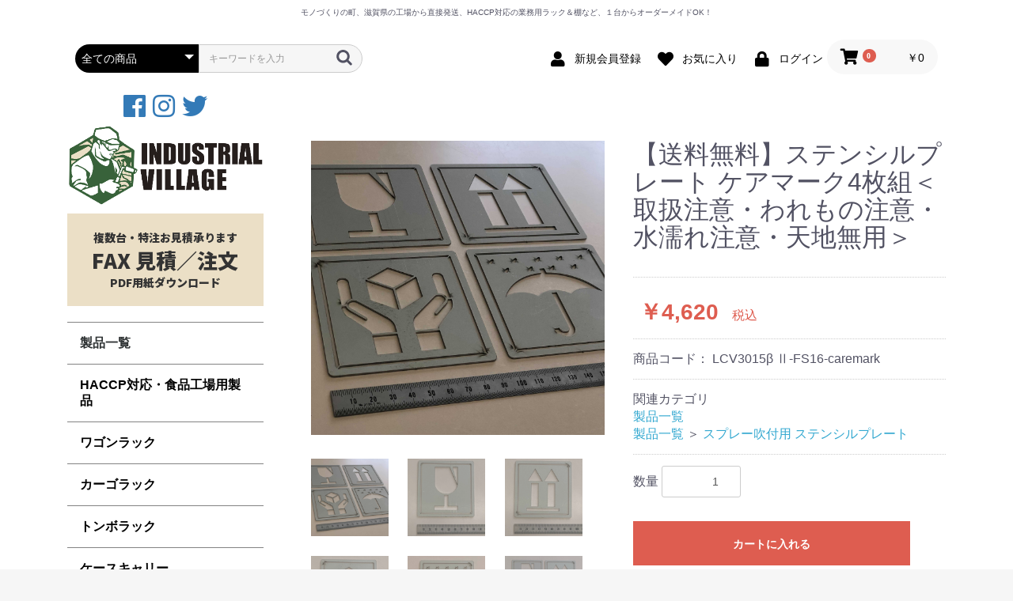

--- FILE ---
content_type: text/html; charset=UTF-8
request_url: https://daiyasu-online.com/products/detail/35
body_size: 11630
content:
<!doctype html>
<html lang="ja">
<head prefix="og: http://ogp.me/ns# fb: http://ogp.me/ns/fb# product: http://ogp.me/ns/product#">
<script async src="https://s.yimg.jp/images/listing/tool/cv/ytag.js"></script>
<script>
window.yjDataLayer = window.yjDataLayer || [];
function ytag() { yjDataLayer.push(arguments); }
ytag({"type":"ycl_cookie"});
</script>
    <meta charset="utf-8">
    <meta name="viewport" content="width=device-width, initial-scale=1, shrink-to-fit=no">
    <meta name="eccube-csrf-token" content="GIN2ZfZq8lewKx1Co5R75lf8QBDiXAtlMwN3LcfFphY">
    <title>INDUSTRIAL VILLAGE / 【送料無料】ステンシルプレート ケアマーク4枚組＜取扱注意・われもの注意・水濡れ注意・天地無用＞</title>
<meta property="og:type" content="og:product" /><meta property="og:title" content="【送料無料】ステンシルプレート ケアマーク4枚組＜取扱注意・われもの注意・水濡れ注意・天地無用＞" />
<meta property="og:image" content="https://daiyasu-online.com//html/upload/save_image/0430104407_608b60e7729b0.jpg" />
<meta property="og:description" content="" />
<meta property="og:url" content="https://daiyasu-online.com/products/detail/35" />
<meta property="product:price:amount" content="4620"/>
<meta property="product:price:currency" content="JPY"/>
<meta property="product:product_link" content="https://daiyasu-online.com/products/detail/35"/>
<meta property="product:retailer_title" content="INDUSTRIAL VILLAGE"/>
                            <meta property="og:type" content="og:product" /><meta property="og:title" content="【送料無料】ステンシルプレート ケアマーク4枚組＜取扱注意・われもの注意・水濡れ注意・天地無用＞" />
<meta property="og:image" content="https://daiyasu-online.com//html/upload/save_image/0430104407_608b60e7729b0.jpg" />
<meta property="og:description" content="" />
<meta property="og:url" content="https://daiyasu-online.com/products/detail/35" />
<meta property="product:price:amount" content="4620"/>
<meta property="product:price:currency" content="JPY"/>
<meta property="product:product_link" content="https://daiyasu-online.com/products/detail/35"/>
<meta property="product:retailer_title" content="INDUSTRIAL VILLAGE"/>
        <link rel="icon" href="/html/user_data/assets/img/common/favicon.ico">
    <link rel="stylesheet" href="https://stackpath.bootstrapcdn.com/bootstrap/3.4.1/css/bootstrap.min.css" integrity="sha384-HSMxcRTRxnN+Bdg0JdbxYKrThecOKuH5zCYotlSAcp1+c8xmyTe9GYg1l9a69psu" crossorigin="anonymous">
    <link rel="stylesheet" href="https://use.fontawesome.com/releases/v5.3.1/css/all.css" integrity="sha384-mzrmE5qonljUremFsqc01SB46JvROS7bZs3IO2EmfFsd15uHvIt+Y8vEf7N7fWAU" crossorigin="anonymous">
    <link rel="stylesheet" href="//cdn.jsdelivr.net/jquery.slick/1.6.0/slick.css">
    <link rel="stylesheet" href="/html/template/default/assets/css/style.css">
        <style>

        .slick-slider {
            margin-bottom: 30px;
        }

        .slick-dots {
            position: absolute;
            bottom: -45px;
            display: block;
            width: 100%;
            padding: 0;
            list-style: none;
            text-align: center;
        }

        .slick-dots li {
            position: relative;
            display: inline-block;
            width: 20px;
            height: 20px;
            margin: 0 5px;
            padding: 0;

            cursor: pointer;
        }

        .slick-dots li button {
            font-size: 0;
            line-height: 0;
            display: block;
            width: 20px;
            height: 20px;
            padding: 5px;
            cursor: pointer;
            color: transparent;
            border: 0;
            outline: none;
            background: transparent;
        }

        .slick-dots li button:hover,
        .slick-dots li button:focus {
            outline: none;
        }

        .slick-dots li button:hover:before,
        .slick-dots li button:focus:before {
            opacity: 1;
        }

        .slick-dots li button:before {
            content: " ";
            line-height: 20px;
            position: absolute;
            top: 0;
            left: 0;
            width: 12px;
            height: 12px;
            text-align: center;
            opacity: .25;
            background-color: black;
            border-radius: 50%;

        }

        .slick-dots li.slick-active button:before {
            opacity: .75;
            background-color: black;
        }

        .slick-dots li button.thumbnail img {
            width: 0;
            height: 0;
        }

    </style>
    <script src="https://code.jquery.com/jquery-3.3.1.min.js" integrity="sha256-FgpCb/KJQlLNfOu91ta32o/NMZxltwRo8QtmkMRdAu8=" crossorigin="anonymous"></script>
    <script>
        $(function() {
            $.ajaxSetup({
                'headers': {
                    'ECCUBE-CSRF-TOKEN': $('meta[name="eccube-csrf-token"]').attr('content')
                }
            });
        });
    </script>
                    <!-- ▼WEBフォント -->
            <link rel="preconnect" href="https://fonts.gstatic.com"> 
<link href="https://fonts.googleapis.com/css2?family=Kosugi&family=Noto+Sans+JP:wght@900&display=swap" rel="stylesheet">
        <!-- ▲WEBフォント -->

                <link rel="stylesheet" href="/html/user_data/assets/css/customize.css">
	<link rel="stylesheet" href="/css/colorbox.css" />
	<script src="/js/jquery.colorbox-min.js"></script>
	<script src="/js/jquery.colorbox.js"></script>
	<script>
		$(document).ready(function(){
			//Examples of how to assign the Colorbox event to elements
			$(".group1").colorbox({rel:'group1'});
			$(".group2").colorbox({rel:'group2', transition:"fade"});
			$(".group3").colorbox({rel:'group3', transition:"none", width:"75%", height:"75%"});
			$(".group4").colorbox({rel:'group4', slideshow:true});
			$(".ajax").colorbox();
			$(".youtube").colorbox({iframe:true, innerWidth:640, innerHeight:390});
			$(".vimeo").colorbox({iframe:true, innerWidth:500, innerHeight:409});
			$(".iframe").colorbox({iframe:true, width:"80%", height:"80%"});
			$(".inline").colorbox({inline:true, width:"50%"});
			$(".callbacks").colorbox({
				onOpen:function(){ alert('onOpen: colorbox is about to open'); },
				onLoad:function(){ alert('onLoad: colorbox has started to load the targeted content'); },
				onComplete:function(){ alert('onComplete: colorbox has displayed the loaded content'); },
				onCleanup:function(){ alert('onCleanup: colorbox has begun the close process'); },
				onClosed:function(){ alert('onClosed: colorbox has completely closed'); }
			});
			$('.non-retina').colorbox({rel:'group5', transition:'none'})
			$('.retina').colorbox({rel:'group5', transition:'none', retinaImage:true, retinaUrl:true});
			//Example of preserving a JavaScript event for inline calls.
			$("#click").click(function(){ 
				$('#click').css({"background-color":"#f00", "color":"#fff", "cursor":"inherit"}).text("Open this window again and this message will still be here.");
				return false;
			});
		});
	</script>
	<!-- Global site tag (gtag.js) - Google Analytics -->
	<script async src="https://www.googletagmanager.com/gtag/js?id=G-PKPRPSBQK9"></script>
	<script>
		window.dataLayer = window.dataLayer || [];
		function gtag(){dataLayer.push(arguments);}
		gtag('js', new Date());
		gtag('config', 'G-PKPRPSBQK9');
	</script>
</head>
<body id="page_product_detail" class="product_page">

<div class="ec-layoutRole">
                <div class="ec-layoutRole__header">
                <!-- ▼ヘッダー(商品検索・ログインナビ・カート) -->
            <h1 class="hd-txt">モノづくりの町、滋賀県の工場から直接発送、HACCP対応の業務用ラック＆棚など、１台からオーダーメイドOK！</h1>
<div class="ec-headerNaviRole">
    <div class="ec-headerNaviRole__left">
        <div class="ec-headerNaviRole__search">
            
<div class="ec-headerSearch">
    <form method="get" class="searchform" action="/products/list">
        <div class="ec-headerSearch__category">
            <div class="ec-select ec-select_search">
                            <select name="category_id" class="category_id"><option value="">全ての商品</option><option value="10">製品一覧</option><option value="20">　HACCP対応・食品工場用製品</option><option value="11">　ワゴンラック</option><option value="12">　カーゴラック</option><option value="13">　トンボラック</option><option value="14">　ケースキャリー</option><option value="30">　スプレー吹付用 ステンシルプレート</option><option value="21">　ハンガーラック</option><option value="24">　　幅30cm</option><option value="25">　　幅60cm</option><option value="26">　　幅90cm</option><option value="27">　　幅120cm</option><option value="19">　卒業記念品</option><option value="31">　その他</option><option value="16">　ハイポジハンガーラック</option><option value="15">　エプロンハンガーラック</option><option value="22">　ミドルハンガーラック</option><option value="23">　省スペースハンガーラック</option><option value="28">　バーチャルマネキン</option></select>
    
            </div>
        </div>
        <div class="ec-headerSearch__keyword">
            <div class="ec-input">
                <input type="search" name="name" maxlength="50" class="search-name" placeholder="キーワードを入力" />
                <button class="ec-headerSearch__keywordBtn" type="submit">
                    <div class="ec-icon">
                        <img src="/html/template/default/assets/icon/search-dark.svg" alt="">
                    </div>
                </button>
            </div>
        </div>
    </form>
</div>

        </div>
        <div class="ec-headerRole__navSP">
            
<div class="ec-headerNavSP">
    <i class="fas fa-bars"></i>
</div>
        </div>
    </div>
    <div class="ec-headerNaviRole__right">
        <div class="ec-headerNaviRole__nav">
            
<div class="ec-headerNav">
            <div class="ec-headerNav__item">
            <a href="https://daiyasu-online.com/entry">
                <i class="ec-headerNav__itemIcon fas fa-user fa-fw"></i>
                <span class="ec-headerNav__itemLink">新規会員登録</span>
            </a>
        </div>
                    <div class="ec-headerNav__item">
                <a href="https://daiyasu-online.com/mypage/favorite">
                    <i class="ec-headerNav__itemIcon fas fa-heart fa-fw"></i>
                    <span class="ec-headerNav__itemLink">お気に入り</span>
                </a>
            </div>
                <div class="ec-headerNav__item">
            <a href="https://daiyasu-online.com/mypage/login">
                <i class="ec-headerNav__itemIcon fas fa-lock fa-fw"></i>
                <span class="ec-headerNav__itemLink">ログイン</span>
            </a>
        </div>
    </div>

        </div>
        <div class="ec-headerRole__cart">
            <div class="ec-cartNaviWrap">
    <div class="ec-cartNavi">
        <i class="ec-cartNavi__icon fas fa-shopping-cart">
            <span class="ec-cartNavi__badge">0</span>
        </i>
        <div class="ec-cartNavi__label">
            <div class="ec-cartNavi__price">￥0</div>
        </div>
    </div>
            <div class="ec-cartNaviNull">
            <div class="ec-cartNaviNull__message">
                <p>現在カート内に商品はございません。</p>
            </div>
        </div>
    </div>

        </div>
    </div>
</div>
        <!-- ▲ヘッダー(商品検索・ログインナビ・カート) -->

        </div>
    
        
    <div class="ec-layoutRole__contents">
                            <div class="ec-layoutRole__left">
                    <!-- ▼sns -->
            <div class="sns_icon">
	<a href="https://www.facebook.com/INDUSTRIAL.VILLAGE.onlineshop/?ref=page_internal" title="Industrial Village" target="_blank"><i class="fab fa-facebook"></i></a>
	<a href="https://www.instagram.com/industrialvillage55/" title="industrialvillage55" target="_blank"><i class="fab fa-instagram"></i></a>
	<a href="https://twitter.com/INDUSTRIALVILL1" title="INDUSTRIAL VILLAGE" target="_blank"><i class="fab fa-twitter"></i></a>
</div>
        <!-- ▲sns -->
    <!-- ▼ロゴ -->
            <div class="ec-headerRole">
    <div class="ec-headerRole__title">
        <div class="ec-headerTitle">
            <div class="ec-headerTitle__title">
                <h1>
                    <a href="https://daiyasu-online.com/" title="INDUSTRIAL VILLAGE" alt="INDUSTRIAL VILLAGE">
                        <img src="/images/industrialvillage_logo.png">
                    </a>
                </h1>
            </div>
        </div>
    </div>
</div>
        <!-- ▲ロゴ -->
    <!-- ▼FAXオーダーシート -->
            <div class="faxorder">
    <a href="/images/fax-mitumori.pdf#zoom=70%" target="_blank">
        <span class="fax03">複数台・特注お見積承ります</span><br>
        <span class="fax01">FAX 見積／注文</span><br>
        <span class="fax04">PDF用紙ダウンロード</span>
    </a>
</div>
        <!-- ▲FAXオーダーシート -->
    <!-- ▼カテゴリナビ(PC) -->
            


<div class="ec-categoryNaviRole">
    <div class="ec-itemNav">
        <ul class="ec-itemNav__nav">
                            <li>
                            <a href="https://daiyasu-online.com/products/list?category_id=10">
        製品一覧
    </a>
            <ul>
                            <li>
                            <a href="https://daiyasu-online.com/products/list?category_id=20">
        HACCP対応・食品工場用製品
    </a>
    
                </li>
                            <li>
                            <a href="https://daiyasu-online.com/products/list?category_id=11">
        ワゴンラック
    </a>
    
                </li>
                            <li>
                            <a href="https://daiyasu-online.com/products/list?category_id=12">
        カーゴラック
    </a>
    
                </li>
                            <li>
                            <a href="https://daiyasu-online.com/products/list?category_id=13">
        トンボラック
    </a>
    
                </li>
                            <li>
                            <a href="https://daiyasu-online.com/products/list?category_id=14">
        ケースキャリー
    </a>
    
                </li>
                            <li>
                            <a href="https://daiyasu-online.com/products/list?category_id=30">
        スプレー吹付用 ステンシルプレート
    </a>
    
                </li>
                            <li>
                            <a href="https://daiyasu-online.com/products/list?category_id=21">
        ハンガーラック
    </a>
            <ul>
                            <li>
                            <a href="https://daiyasu-online.com/products/list?category_id=24">
        幅30cm
    </a>
    
                </li>
                            <li>
                            <a href="https://daiyasu-online.com/products/list?category_id=25">
        幅60cm
    </a>
    
                </li>
                            <li>
                            <a href="https://daiyasu-online.com/products/list?category_id=26">
        幅90cm
    </a>
    
                </li>
                            <li>
                            <a href="https://daiyasu-online.com/products/list?category_id=27">
        幅120cm
    </a>
    
                </li>
                    </ul>
    
                </li>
                            <li>
                            <a href="https://daiyasu-online.com/products/list?category_id=19">
        卒業記念品
    </a>
    
                </li>
                            <li>
                            <a href="https://daiyasu-online.com/products/list?category_id=31">
        その他
    </a>
    
                </li>
                            <li>
                            <a href="https://daiyasu-online.com/products/list?category_id=16">
        ハイポジハンガーラック
    </a>
    
                </li>
                            <li>
                            <a href="https://daiyasu-online.com/products/list?category_id=15">
        エプロンハンガーラック
    </a>
    
                </li>
                            <li>
                            <a href="https://daiyasu-online.com/products/list?category_id=22">
        ミドルハンガーラック
    </a>
    
                </li>
                            <li>
                            <a href="https://daiyasu-online.com/products/list?category_id=23">
        省スペースハンガーラック
    </a>
    
                </li>
                            <li>
                            <a href="https://daiyasu-online.com/products/list?category_id=28">
        バーチャルマネキン
    </a>
    
                </li>
                    </ul>
    
                </li>
                            <li>
                    <a href="/help/privacy" title="/help/privacy">プライバシーポリシー</a>
                 </li>
                <li>
                   <a href="/help/tradelaw" title="/help/tradelaw">特定商取引法に基づく表記</a>
                 </li>
                 <!-- 20210215 kamo editここから -->
                <li>
                   <a href="/user_data/company_profile" title="/user_data/company_profile">会社案内</a>
                 </li>
                 <!-- 20210215 kamo editここまで -->
                <li>
                    <a href="/contact" title="/contact">お問い合わせ</a>
                 </li>
        </ul>

</div>
        <!-- 20210311 kamo edit ここから-->
        <div id="fb-root"></div>
<script async defer crossorigin="anonymous" src="https://connect.facebook.net/ja_JP/sdk.js#xfbml=1&version=v10.0" nonce="SCye4sfc"></script>

<div class="fb-page" data-href="https://www.facebook.com/INDUSTRIAL.VILLAGE.onlineshop/?ref=page_internal" data-tabs="timeline" data-width="248" data-height="450" data-small-header="true" data-adapt-container-width="true" data-hide-cover="true" data-show-facepile="false"><blockquote cite="https://www.facebook.com/INDUSTRIAL.VILLAGE.onlineshop/?ref=page_internal" class="fb-xfbml-parse-ignore"><a href="https://www.facebook.com/INDUSTRIAL.VILLAGE.onlineshop/?ref=page_internal">Industrial Village</a></blockquote></div>
    </div><!-- 20210311 kamo edit ここまで-->
        <!-- ▲カテゴリナビ(PC) -->

            </div>
        
                                    
        <div class="ec-layoutRole__mainWithColumn">
                                        <div class="ec-layoutRole__mainTop">
                        <!-- ▼category_header -->
            <div class="cate_head">
</div>
<style>
.cate_head { padding: 20px; position:relative; }
.cate_head h2 { position:absolute; top:10px; left:35px; }
.cate_head p { font-size: 110%; margin: 10px 0; text-align: center; }
.cate_head img { width: 100%; max-width: 823px; }
</style>
        <!-- ▲category_header -->

                </div>
            
                            <div class="ec-productRole">
        <div class="ec-grid2">
            <div class="ec-grid2__cell">
                <div class="ec-sliderItemRole">

                    <div class="item_visual">
                                                    <div class="slide-item"><a class="group3" href="/html/upload/save_image/0430104407_608b60e7729b0.jpg" title="【送料無料】ステンシルプレート ケアマーク4枚組＜取扱注意・われもの注意・水濡れ注意・天地無用＞"><img src="/html/upload/save_image/0430104407_608b60e7729b0.jpg"></a></div>
                                                    <div class="slide-item"><a class="group3" href="/html/upload/save_image/0430104407_608b60e793aaa.jpg" title="【送料無料】ステンシルプレート ケアマーク4枚組＜取扱注意・われもの注意・水濡れ注意・天地無用＞"><img src="/html/upload/save_image/0430104407_608b60e793aaa.jpg"></a></div>
                                                    <div class="slide-item"><a class="group3" href="/html/upload/save_image/0430104408_608b60e848803.jpg" title="【送料無料】ステンシルプレート ケアマーク4枚組＜取扱注意・われもの注意・水濡れ注意・天地無用＞"><img src="/html/upload/save_image/0430104408_608b60e848803.jpg"></a></div>
                                                    <div class="slide-item"><a class="group3" href="/html/upload/save_image/0430104409_608b60e925a79.jpg" title="【送料無料】ステンシルプレート ケアマーク4枚組＜取扱注意・われもの注意・水濡れ注意・天地無用＞"><img src="/html/upload/save_image/0430104409_608b60e925a79.jpg"></a></div>
                                                    <div class="slide-item"><a class="group3" href="/html/upload/save_image/0430104410_608b60ea25410.jpg" title="【送料無料】ステンシルプレート ケアマーク4枚組＜取扱注意・われもの注意・水濡れ注意・天地無用＞"><img src="/html/upload/save_image/0430104410_608b60ea25410.jpg"></a></div>
                                                    <div class="slide-item"><a class="group3" href="/html/upload/save_image/0430104411_608b60eb1dc92.jpg" title="【送料無料】ステンシルプレート ケアマーク4枚組＜取扱注意・われもの注意・水濡れ注意・天地無用＞"><img src="/html/upload/save_image/0430104411_608b60eb1dc92.jpg"></a></div>
                                            </div>
                    <div class="item_nav">
                                                    <div class="slideThumb" data-index="0"><img src="/html/upload/save_image/0430104407_608b60e7729b0.jpg"></div>
                                                    <div class="slideThumb" data-index="1"><img src="/html/upload/save_image/0430104407_608b60e793aaa.jpg"></div>
                                                    <div class="slideThumb" data-index="2"><img src="/html/upload/save_image/0430104408_608b60e848803.jpg"></div>
                                                    <div class="slideThumb" data-index="3"><img src="/html/upload/save_image/0430104409_608b60e925a79.jpg"></div>
                                                    <div class="slideThumb" data-index="4"><img src="/html/upload/save_image/0430104410_608b60ea25410.jpg"></div>
                                                    <div class="slideThumb" data-index="5"><img src="/html/upload/save_image/0430104411_608b60eb1dc92.jpg"></div>
                                            </div>
                </div>
            </div>
            <div class="ec-grid2__cell">
                <div class="ec-productRole__profile">
                                        <div class="ec-productRole__title">
                        <h2 class="ec-headingTitle">【送料無料】ステンシルプレート ケアマーク4枚組＜取扱注意・われもの注意・水濡れ注意・天地無用＞</h2>
                    </div>
                                        <ul class="ec-productRole__tags">
                                            </ul>
                                                                                                                            <div class="ec-productRole__price">
                                                    <div class="ec-price">
                                <span class="ec-price__price">￥4,620</span>
                                <span class="ec-price__tax">税込</span>
                            </div>
                                            </div>
                                                                <div class="ec-productRole__code">
                            商品コード： <span class="product-code-default">LCV3015β Ⅱ-FS16-caremark</span>
                        </div>
                                                                                    <div class="ec-productRole__category">
                            <div>関連カテゴリ</div>
                                                            <ul>
                                    <li>
                                                                                    <a href="https://daiyasu-online.com/products/list?category_id=10">製品一覧</a>                                    </li>
                                </ul>
                                                            <ul>
                                    <li>
                                                                                    <a href="https://daiyasu-online.com/products/list?category_id=10">製品一覧</a>                                            <span>＞</span>                                            <a href="https://daiyasu-online.com/products/list?category_id=30">スプレー吹付用 ステンシルプレート</a>                                    </li>
                                </ul>
                                                    </div>
                    


                    <form action="https://daiyasu-online.com/products/add_cart/35" method="post" id="form1" name="form1">
                                                    <div class="ec-productRole__actions">
                                                                <div class="ec-numberInput"><span>数量</span>
                                    <input type="number" id="quantity" name="quantity" required="required" min="1" maxlength="9" class="form-control" value="1" />
                                    
                                </div>
                            </div>
                            <div class="ec-productRole__btn">
                                <button type="submit" class="ec-blockBtn--action add-cart">
                                    カートに入れる
                                </button>
                            </div>
                        
                        <input type="hidden" id="product_id" name="product_id" value="35" /><input type="hidden" id="ProductClass" name="ProductClass" value="97" /><input type="hidden" id="_token" name="_token" value="tzGmCeOH6UheTqAffNjg4q_NIAU7ODKBx0745YrMJCo" />
                    </form>
                    <div class="ec-modal">
                        <div class="ec-modal-overlay">
                            <div class="ec-modal-wrap">
                                <span class="ec-modal-close"><span class="ec-icon"><img src="/html/template/default/assets/icon/cross-dark.svg" alt=""/></span></span>
                                <div id="ec-modal-header" class="text-center">カートに追加しました。</div>
                                <div class="ec-modal-box">
                                    <div class="ec-role">
                                        <span class="ec-inlineBtn--cancel">お買い物を続ける</span>
                                        <a href="https://daiyasu-online.com/cart" class="ec-inlineBtn--action">カートへ進む</a>
                                    </div>
                                </div>
                            </div>
                        </div>
                    </div>
                                            <form action="https://daiyasu-online.com/products/add_favorite/35" method="post">
                            <div class="ec-productRole__btn">
                                                                    <button type="submit" id="favorite" class="ec-blockBtn--cancel">
                                        お気に入りに追加
                                    </button>
                                                            </div>
                        </form>
                                        <div class="ec-productRole__description">ステンシルプレート ケアマーク4枚組<br />
アイアン製（SPCC）<br />
1.0mm厚<br />
▼プレートサイズが変更になりました<br />
<s>9cm×9cm</s>⇒<b>12cm×12cm</b><br />
余白部分が増えました<br />
（中の繰り図柄のサイズは変更していません）<br />
※画像は9cmサイズのものです。<br />
<br />
・取扱注意<br />
・われもの注意<br />
・水濡れ注意<br />
・天地無用<br />
計4枚<br />
<br />
特注も承ります。お気軽にお問い合わせください。<br />
※ネコポスorクリックポストでの配送となります。<br />
※代引き・日時指定ご希望の方は送料がかかります。
                    </div>
                </div>
            </div>
        </div>
            </div>

                                        <div class="ec-layoutRole__mainBottom">
                        <!-- ▼category_footer -->
            <div class="cate_foot">
</div>
<style>
.cate_foot { padding: 0px; position:relative; border-bottom: 1px solid #cccccc; }
.footline { font-size: 77%; margin: 0; text-align: right; }
.cate_foot img { width: 100%; max-width: 823px; }
</style>
        <!-- ▲category_footer -->

                </div>
                    </div>

                    </div>

        
                <div class="ec-layoutRole__footer">
                <!-- ▼フッター -->
            <style>
.footer_left h2, .footer_right h2, .footer_left h3, .footer_right h3, .footer_left h4, .footer_right h4 {
    margin-top: 10px;
    margin-bottom: 5px;
}
.footer_left h2, .footer_right h2 {
    font-size: 115%;
}
.footer_left h3, .footer_right h3 {
    font-size: 100%;
}
.footer_left h4, .footer_right h4 {
    font-size: 93%;
}
.footer_left p, .footer_left li,
.footer_right p, .footer_right li {
    font-size: 80%;
    line-height: 1.2;
}
.ec-footerTitle {
    clear: both;
}
.align_center {
    text-align: center;
    color: #cdcdcd;
}
.calblock {
    width: 100%;
    height: 223px;
    overflow: hidden;
}
</style>
<div class="ec-footerRole">
    <div class="ec-footerRole__inner">
        <ul class="ec-footerNavi">
            <!--li class="ec-footerNavi__link">
                <a href="https://daiyasu-online.com/help/about">当サイトについて</a>
            </li-->
            <li class="ec-footerNavi__link">
                <a href="https://daiyasu-online.com/help/privacy">プライバシーポリシー</a>
            </li>
            <li class="ec-footerNavi__link">
                <a href="https://daiyasu-online.com/help/tradelaw">特定商取引法に基づく表記</a>
            </li>
            <li class="ec-footerNavi__link">
                <a href="https://daiyasu-online.com/contact">お問い合わせ</a>
            </li>
        </ul>
    <h1 class="align_center">INDUSTRIAL VILLAGE INFORMATION</h1>
        <div class="footer_left">
<h2 class="foothd">配送日カレンダー</h2>
<div class="calblock">
    <div id="MonthCal"></div><!--今月-->
    <div id="nextMonthCal"></div><!--来月-->
</div>
<h2>お支払いについて</h2>
<ul>
 	<!--<li>クレジットカード（現在審査中）</li>-->
 	<li>銀行振込（前払）</li>
 	<li>代金引換（離島・大型商品・オーダーメイドの場合対応できかねる場合がございます）</li>
 	<li>大量注文やオーダー品の場合前払い決済でお願いいたします。</li>
</ul>
<h2>保証について</h2>
<ul>
 	<li>当店販売製品はPL保険加入のメーカーで製造しております。</li>
 	<li>製品は1年間保証をしております。保証期間後もキャスターの交換や溶接など有料（送料はお客様ご負担）で承ります。</li>
</ul>
<h2>配送について</h2>
<ul>
 	<li>弊社指定の配送業者とさせていただきます。運送業者の指定は出来かねますので予めご了承ください。</li>
 	<li>梱包資材は、新品を使用せずリサイクル品となる場合がございます。</li>
 	<li>梱包資材を減量するため、簡易包装となる場合がございます。</li>
</ul>
<p>皆さまのご理解とご協力をお願いいたします。</p>
<h3>【出荷日】</h3>
<ul>
 	<li>規格品の場合ご注文日より7営業日以内に商品を出荷致します。</li>
 	<li>前払い決済を選択された場合は、ご入金確認後7営業日以内に出荷致します。</li>
 	<li>オーダー品の場合ご入金日より14営業日以内に商品を出荷いたします。</li>
 	<li>大型品、大量注文の場合は、お日にちをいただく場合がございますので予めご了承ください。</li>
 	<li>正確な発送日はご注文後にメール致します。</li>
</ul>
        </div><!-- footer_left -->
        <div class="footer_right">
<h3>【時間帯】</h3>
<ul>
 	<li>西濃運輸：午前・午後・夜間（チャーター便は時間帯指定できません）</li>
</ul>
<p>※配達業者の都合により守れない場合があります。</p>
<h3>【送料】</h3>
<ul>
 	<li>製品やご注文台数によって変わりますので個別に連絡いたします。</li>
</ul>
<h2>海外配送について</h2>
<ul>
 	<li>海外へのお届けは承っておりません。</li>
 	<li>日本国内のお届けのみ対応しております。</li>
 	<li>We are sorry but our delivery is available only in Japan.</li>
</ul>
<h2>注文管理システムについて</h2>
<ul>
 	<li>配送情報の変更、ご注文内容の確認、配送状況の確認、お買い上げ明細書の発行には「注文管理システム」をご利用ください。</li>
 	<li>ご利用ガイドをご一読ください。</li>
</ul>
<h2>返品・交換について</h2>
<ul>
 	<li>商品出荷間違い・不良品・配送途中の破損事故の場合は商品到着後7日以内に弊社宛にご連絡ください。早急に対応させて頂きます。</li>
 	<li>オーダー品や大量注文の場合のお客様のご都合による返品・交換は大変申し訳ございませんが原則お受けしておりません。予めご了承ください。</li>
 	<li>お客様のご都合による規格品の返品の場合、送料お客様ご負担で返品をお受けいたします。ご返品前に一度ご連絡くださいませ。</li>
</ul>
<p>セキュリティと個人情報のお取り扱いについて</p>
<ul>
 	<li>当社ウエブサイトにおける個人情報保護ポリシーについて、詳しくは個人情報詳細をご参照ください。</li>
</ul>
<h2>お問い合せ</h2>
<p>有限会社 田中印刷所　加茂</p>
<p>〒522-0043滋賀県彦根市小泉町1042-1<br>
TEL.0749-22-0362 FAX.0749-22-3761<br>
order@daiyasu-online.com<p><!--20210304qveedit-->
<h2>お問合せは<!-- 20210203 kamo editここから --><a href="/contact">こちら</a><!-- 20210203 kamo editここまで --></h2>
<p>【営業時間】　平日 月～金　10:00～17:00</p>
<p>【定休日】　土曜日・日曜日・祝祭日<p>
<h2>注意事項</h2>
<ul>
 	<li>このウェブサイトに掲載されている内容の無断転載を禁じます。</li>
 	<li>不正競争行為につきましてはしかるべき措置を行います。</li>
</ul>
        </div><!-- footer_right -->
        <div class="ec-footerTitle">
            <div class="ec-footerTitle__logo">
                <a href="https://daiyasu-online.com/">INDUSTRIAL VILLAGE</a>
            </div>
            <div class="ec-footerTitle__copyright">copyright (c) INDUSTRIAL VILLAGE all rights reserved.</div>
        </div>
    </div>
</div>
<script type="text/javascript">
 window.onload = googleCalendarSet;
 function googleCalendarSet(){
 //カレンダーの埋め込みコードをコピペして分割する
 var calendarCode1 = '<iframe src="https://calendar.google.com/calendar/embed?';
 var calenderCode2 = 'src=daiyasu.online%40gmail.com&ctz=Asia%2FTokyo" style="border: 5; position: relative; top: -25px" width="100%" height="300" frameborder="0" scrolling="no"></iframe>'
 /*来月のカレンダー*/
 var today = new Date;
 var myYear = today.getFullYear();//年を取得
 var myMonth = today.getMonth()+1;//月を取得、1月が0から始まるからややこしい
 var nextMonth = myMonth+1;
 //12月を超えると1月に
 　if(nextMonth>12){nextMonth-=12;myYear+=1;};
 //10以下を二ケタに
 if(nextMonth<10){nextMonth = "0"+nextMonth;};
 //日付を出力
 var dates = "dates="+String(myYear)+String(nextMonth)+"01/"+String(myYear)+String(nextMonth)+"01&amp;";
 //指定したidを書き換え
 document.getElementById("nextMonthCal").innerHTML = calendarCode1+dates+calenderCode2;
 /*今月のカレンダー*/
 　document.getElementById("MonthCal").innerHTML = calendarCode1+calenderCode2;
 }
 </script>
<script src='/lib/locales-all.js'></script>
<link href='lib/main.css' rel='stylesheet'>
<script src='/lib/main.js'></script>
        <!-- ▲フッター -->

        </div>
    </div><!-- ec-layoutRole -->

<div class="ec-overlayRole"></div>
<div class="ec-drawerRoleClose"><i class="fas fa-times"></i></div>
<div class="ec-drawerRole">
                    <!-- ▼商品検索 -->
            
<div class="ec-headerSearch">
    <form method="get" class="searchform" action="/products/list">
        <div class="ec-headerSearch__category">
            <div class="ec-select ec-select_search">
                            <select name="category_id" class="category_id"><option value="">全ての商品</option><option value="10">製品一覧</option><option value="20">　HACCP対応・食品工場用製品</option><option value="11">　ワゴンラック</option><option value="12">　カーゴラック</option><option value="13">　トンボラック</option><option value="14">　ケースキャリー</option><option value="30">　スプレー吹付用 ステンシルプレート</option><option value="21">　ハンガーラック</option><option value="24">　　幅30cm</option><option value="25">　　幅60cm</option><option value="26">　　幅90cm</option><option value="27">　　幅120cm</option><option value="19">　卒業記念品</option><option value="31">　その他</option><option value="16">　ハイポジハンガーラック</option><option value="15">　エプロンハンガーラック</option><option value="22">　ミドルハンガーラック</option><option value="23">　省スペースハンガーラック</option><option value="28">　バーチャルマネキン</option></select>
    
            </div>
        </div>
        <div class="ec-headerSearch__keyword">
            <div class="ec-input">
                <input type="search" name="name" maxlength="50" class="search-name" placeholder="キーワードを入力" />
                <button class="ec-headerSearch__keywordBtn" type="submit">
                    <div class="ec-icon">
                        <img src="/html/template/default/assets/icon/search-dark.svg" alt="">
                    </div>
                </button>
            </div>
        </div>
    </form>
</div>

        <!-- ▲商品検索 -->
    <!-- ▼カテゴリナビ(SP) -->
            


<div class="ec-headerCategoryArea">
    <div class="ec-headerCategoryArea__heading">
        <p>カテゴリ一覧</p>
    </div>
    <div class="ec-itemNav">
        <ul class="ec-itemNav__nav">
                            <li>
                            <a href="https://daiyasu-online.com/products/list?category_id=10">
        製品一覧
    </a>
            <ul>
                            <li>
                            <a href="https://daiyasu-online.com/products/list?category_id=20">
        HACCP対応・食品工場用製品
    </a>
    
                </li>
                            <li>
                            <a href="https://daiyasu-online.com/products/list?category_id=11">
        ワゴンラック
    </a>
    
                </li>
                            <li>
                            <a href="https://daiyasu-online.com/products/list?category_id=12">
        カーゴラック
    </a>
    
                </li>
                            <li>
                            <a href="https://daiyasu-online.com/products/list?category_id=13">
        トンボラック
    </a>
    
                </li>
                            <li>
                            <a href="https://daiyasu-online.com/products/list?category_id=14">
        ケースキャリー
    </a>
    
                </li>
                            <li>
                            <a href="https://daiyasu-online.com/products/list?category_id=30">
        スプレー吹付用 ステンシルプレート
    </a>
    
                </li>
                            <li>
                            <a href="https://daiyasu-online.com/products/list?category_id=21">
        ハンガーラック
    </a>
            <ul>
                            <li>
                            <a href="https://daiyasu-online.com/products/list?category_id=24">
        幅30cm
    </a>
    
                </li>
                            <li>
                            <a href="https://daiyasu-online.com/products/list?category_id=25">
        幅60cm
    </a>
    
                </li>
                            <li>
                            <a href="https://daiyasu-online.com/products/list?category_id=26">
        幅90cm
    </a>
    
                </li>
                            <li>
                            <a href="https://daiyasu-online.com/products/list?category_id=27">
        幅120cm
    </a>
    
                </li>
                    </ul>
    
                </li>
                            <li>
                            <a href="https://daiyasu-online.com/products/list?category_id=19">
        卒業記念品
    </a>
    
                </li>
                            <li>
                            <a href="https://daiyasu-online.com/products/list?category_id=31">
        その他
    </a>
    
                </li>
                            <li>
                            <a href="https://daiyasu-online.com/products/list?category_id=16">
        ハイポジハンガーラック
    </a>
    
                </li>
                            <li>
                            <a href="https://daiyasu-online.com/products/list?category_id=15">
        エプロンハンガーラック
    </a>
    
                </li>
                            <li>
                            <a href="https://daiyasu-online.com/products/list?category_id=22">
        ミドルハンガーラック
    </a>
    
                </li>
                            <li>
                            <a href="https://daiyasu-online.com/products/list?category_id=23">
        省スペースハンガーラック
    </a>
    
                </li>
                            <li>
                            <a href="https://daiyasu-online.com/products/list?category_id=28">
        バーチャルマネキン
    </a>
    
                </li>
                    </ul>
    
                </li>
                            <li>
                    <a href="/help/privacy" title="/help/privacy">プライバシーポリシー</a>
                 </li>
                <li>
                   <a href="/help/tradelaw" title="/help/tradelaw">特定商取引法に基づく表記</a>
                 </li>
                <li>
                    <a href="/contact" title="/contact">お問い合わせ</a>
                 </li>
        </ul>
    </div>
</div>
        <!-- ▲カテゴリナビ(SP) -->
    <!-- ▼ログインナビ(SP) -->
            
<div class="ec-headerLinkArea">
    <div class="ec-headerLink__list">
        <a class="ec-headerLink__item" href="https://daiyasu-online.com/cart">
            <div class="ec-headerLink__icon">
                <i class="fas fa-shopping-cart fa-fw"></i>
            </div>
            <span>カートを見る</span>
        </a>
                    <a class="ec-headerLink__item" href="https://daiyasu-online.com/entry">
                <div class="ec-headerLink__icon">
                    <i class="fas fa-user fa-fw"></i>
                </div>
                <span>新規会員登録</span>
            </a>
                            <a class="ec-headerLink__item" href="https://daiyasu-online.com/mypage/favorite">
                    <div class="ec-headerLink__icon">
                        <i class="fas fa-heart fa-fw"></i>
                    </div>
                    <span>お気に入り</span>
                </a>
                        <a class="ec-headerLink__item" href="https://daiyasu-online.com/mypage/login">
                <div class="ec-headerLink__icon">
                    <i class="fas fa-lock fa-fw"></i>
                </div>
                <span>ログイン</span>
            </a>
                <a class="ec-headerLink__item" href="https://daiyasu-online.com/">
            <div class="ec-headerLink__icon">
                <i class="fas fa-home fa-fw"></i>
            </div>
            <span>ホームに戻る</span>
        </a>
    </div>
</div>

        <!-- ▲ログインナビ(SP) -->

    </div>
<div class="ec-blockTopBtn pagetop">ページトップへ</div>
<script src="https://stackpath.bootstrapcdn.com/bootstrap/3.4.1/js/bootstrap.min.js" integrity="sha384-aJ21OjlMXNL5UyIl/XNwTMqvzeRMZH2w8c5cRVpzpU8Y5bApTppSuUkhZXN0VxHd" crossorigin="anonymous"></script>
<script src="https://cdn.jsdelivr.net/jquery.slick/1.6.0/slick.min.js"></script>
<script>
var eccube_lang = {
    "common.delete_confirm":"削除してもよろしいですか?"
}
</script><script src="/html/template/default/assets/js/function.js"></script>
<script src="/html/template/default/assets/js/eccube.js"></script>
    <script>
        eccube.classCategories = {"__unselected":{"__unselected":{"name":"\u9078\u629e\u3057\u3066\u304f\u3060\u3055\u3044","product_class_id":""}},"__unselected2":{"#":{"classcategory_id2":"","name":"","stock_find":true,"price01":"","price02":"4,200","price01_inc_tax":"","price02_inc_tax":"4,620","product_class_id":"97","product_code":"LCV3015\u03b2 \u2161-FS16-caremark","sale_type":"4"}}};

        // 規格2に選択肢を割り当てる。
        function fnSetClassCategories(form, classcat_id2_selected) {
            var $form = $(form);
            var product_id = $form.find('input[name=product_id]').val();
            var $sele1 = $form.find('select[name=classcategory_id1]');
            var $sele2 = $form.find('select[name=classcategory_id2]');
            eccube.setClassCategories($form, product_id, $sele1, $sele2, classcat_id2_selected);
        }

            </script>
    <script>
        $(function() {
            // bfcache無効化
            $(window).bind('pageshow', function(event) {
                if (event.originalEvent.persisted) {
                    location.reload(true);
                }
            });

            $('.item_visual').slick({
                dots: false,
                arrows: false,
                responsive: [{
                    breakpoint: 768,
                    settings: {
                        dots: true
                    }
                }]
            });

            $('.slideThumb').on('click', function() {
                var index = $(this).attr('data-index');
                $('.item_visual').slick('slickGoTo', index, false);
            })
        });
    </script>
    <script>
        $(function() {
            $('.add-cart').on('click', function(event) {
                
                
                // 個数フォームのチェック
                if ($('#quantity').val() < 1) {
                    $('#quantity')[0].setCustomValidity('1以上で入力してください。');
                    return true;
                } else {
                    $('#quantity')[0].setCustomValidity('');
                }

                event.preventDefault();
                $form = $('#form1');
                $.ajax({
                    url: $form.attr('action'),
                    type: $form.attr('method'),
                    data: $form.serialize(),
                    dataType: 'json',
                    beforeSend: function(xhr, settings) {
                        // Buttonを無効にする
                        $('.add-cart').prop('disabled', true);
                    }
                }).done(function(data) {
                    // レスポンス内のメッセージをalertで表示
                    $.each(data.messages, function() {
                        $('#ec-modal-header').html(this);
                    });

                    $('.ec-modal').show()

                    // カートブロックを更新する
                    $.ajax({
                        url: "https://daiyasu-online.com/block/cart",
                        type: 'GET',
                        dataType: 'html'
                    }).done(function(html) {
                        $('.ec-headerRole__cart').html(html);
                    });
                }).fail(function(data) {
                    alert('カートへの追加に失敗しました。');
                }).always(function(data) {
                    // Buttonを有効にする
                    $('.add-cart').prop('disabled', false);
                });
            });
        });

        $('.ec-modal-overlay, .ec-modal .ec-inlineBtn--cancel').on('click', function() {
            $('.ec-modal').hide()
        });
    </script>
    <script src="/html/user_data/assets/js/customize.js"></script>
</body>
</html>


--- FILE ---
content_type: text/css
request_url: https://daiyasu-online.com/html/user_data/assets/css/customize.css
body_size: 1472
content:
/* 上書き用 */
/* header logo */
h3 {
    border-bottom: 1px solid #666;
    padding: 0 0 6px 0;
}
h1, h2, h3 {
    margin-bottom: 7px;
}
.ec-itemNav__nav li ul li ul li a::before {
    content: "└";
}
.ec-itemNav__nav > li:hover > a {
  /*background: #EBDFC6;*/
}
.ec-searchnavRole .ec-searchnavRole__infos {
    border-top: none;
}
.slick-list {
	margin-top: 20px;
}

.ec-headerRole {
    padding-top: 0 !important;
}
/* カスタマイズ用CSS */
.footer_left {
    width: 47%;
    float: left;
    color: #C0C0C0;
}
.footer_right {
    width: 47%;
    float: right;
    color: #C0C0C0;
}
.foothd {
    font-size: 20px;
}

#MonthCal {
    width: 50%;
    float: left;
}
#nextMonthCal {
    width: 50%;
    float: right;
}
/* 20210201 takahashi edit */
img .sp {
	width: 70%;
}
img .sp {
	max-width: 70%;
}
.ec-headerTitle .ec-headerTitle__title a {
    font-weight: normal;
	margin-bottom: 0!important;
}
.ec-itemNav__nav li ul li:hover a {
	color: black;
    background: #FFFFFF!important;
}
.ec-itemNav__nav li ul li a {
	color: black;
	background: white;
}
.ec-headerTitle .ec-headerTitle__title {
    text-align: left;
}
/* 20210202 takahasi edit */
.hd-txt {
    padding: 10px 0;
    font-size: 10px!important;
    margin: 0 auto!important;
    text-align: center;
    display: block;
    width: 80%;
}
.ec-itemNav__nav li ul li a {
	border-bottom: 1px solid #838383;
}
ul.ec-itemNav__nav li a {
	border-bottom: 1px solid #838383 !important;
}
.ec-itemNav {
    border-top: 1px solid #838383!important;
    border-bottom: none;
}
.ec-secHeading {
    border-bottom: 1px solid #cdcdcd;
}
.faxorder {
    font-family: 'Kosugi', sans-serif;
    font-family: 'Noto Sans JP', sans-serif;
    text-align: center;
    margin:0 20px 20px 20px;
}
.faxorder a {
    display:block;
    text-decoration: none;
    padding: 20px;
    transition: .3s;
}
.faxorder a:link,
.faxorder a:visited {
    color: #333;
    padding: 20px;
    background:#EBDFC6;
}
.faxorder a:hover,
.faxorder a:active {
    color: white;
    background:#38623A;
}
.fax01 {
    font-size: 26px;
}
.fax02 {
    font-size: 32px;
}
/* 20210202 takahasi add */
.ec-shelfGrid .ec-shelfGrid__item-image {
	height: initial !important;
}
h4.itemdesc {
    font-weight: bold;
    background: #E5E5E5;
    text-align: center;
    padding: 7px;
}
table.normaltable {
    width: 100%;
    border: 0px solid #999;
    font-size: 87%;
}
table.normaltable th,
table.normaltable td {
    border: 0px solid #999;
    padding: 5px;
}
table.spectable {
    width: 100%;
    border: 1px solid #999;
    font-size: 87%;
}
table.spectable th,
table.spectable td {
    border: 1px solid #999;
    padding: 6px;
}
table.spectable th {
    width: 30%;
    background:#E5E5E5;
}
table.spectable td {
    width: 70%;
}
.youtube {
	position: relative;
	width: 100%;
	padding-top: 56.25%;
}
.youtube iframe {
	position: absolute;
	top: 0;
	right: 0;
	width: 100% !important;
	height: 100% !important;
}
.picsblock01 {
	width: 100%;
	float: left;
}
.picsblock02 {
	width: 50%;
	float: left;
}
.picsblock03 {
	width: calc(100% / 3);
	float: left;
}
@media all and (-ms-high-contrast:none){
  .picsblock03 {
	width: 33.33333333333%;
	float: left;
  }
}
.picsblock04 {
	width: 25%;
	float: left;
}
.fitpics {
	max-width: 100%;
	padding: 5px;
}
#shopping-form > div > div.ec-orderRole__detail > div.ec-orderPayment > div.ec-radio > div > label > span {
    font-weight: bold;
    color: red;
}
/* 20210301 takahasi add */
#category_extension_b_template {
	display: block !important;
}
.ec-itemNav__nav li ul li ul li a {
    background: none;
    padding-left: 2.5em;
    font-size: 83%;
}
.ec-layoutRole__contentBottom {
    margin-top: 50px !important;
}
/* 20210419 takahasi add */
.sns_icon {
    padding-top: 15px;
	text-align: center;
	font-size: 32px;
	color: #666666;
}

@media only screen and (min-width: 768px) {
    /* 20210301 takahasi add */
    .ec-itemNav__nav li ul li:hover > ul > li {
        width: 100%;
    }
    .ec-productRole .ec-productRole__profile {
        margin-top: 20px;
    }
    .ec-headerNaviRole {
    padding-bottom: 0;
    }
    .ec-headerTitle .ec-headerTitle__title a {
        margin-bottom: 10px!important;
    }
	.ec-itemNav__nav li ul li {
		height: initial !important;
	}
	.ec-itemNav__nav li ul {
		position: initial !important;
	}
	.ec-itemNav__nav li a {
		text-align: left;
	}
	.ec-itemNav__nav li {
		width: 100%;
	}
/* 20210202 takahasi add */
	.ec-shelfGrid .ec-shelfGrid__item-image {
		height: initial !important;
	}
	.ec-layoutRole .ec-layoutRole__mainWithColumn {
      padding-top: 20px;
    }
    .ec-pageHeader h1 {
        margin: 0;
        padding: 8px 0;
    }
}

/* 20210528 kamo add */
.resizeimage img { width: 100%; 
        padding: 0 20px;}

--- FILE ---
content_type: application/javascript
request_url: https://daiyasu-online.com/lib/locales-all.js
body_size: 7655
content:
[].push.apply(FullCalendar.globalLocales, function () {
  'use strict';

  var l0 = {
    code: 'af',
    week: {
      dow: 1, // Maandag is die eerste dag van die week.
      doy: 4, // Die week wat die 4de Januarie bevat is die eerste week van die jaar.
    },
    buttonText: {
      prev: 'Vorige',
      next: 'Volgende',
      today: 'Vandag',
      year: 'Jaar',
      month: 'Maand',
      week: 'Week',
      day: 'Dag',
      list: 'Agenda',
    },
    allDayText: 'Heeldag',
    moreLinkText: 'Addisionele',
    noEventsText: 'Daar is geen gebeurtenisse nie',
  };

  var l1 = {
    code: 'ar-dz',
    week: {
      dow: 0, // Sunday is the first day of the week.
      doy: 4, // The week that contains Jan 1st is the first week of the year.
    },
    direction: 'rtl',
    buttonText: {
      prev: 'السابق',
      next: 'التالي',
      today: 'اليوم',
      month: 'شهر',
      week: 'أسبوع',
      day: 'يوم',
      list: 'أجندة',
    },
    weekText: 'أسبوع',
    allDayText: 'اليوم كله',
    moreLinkText: 'أخرى',
    noEventsText: 'أي أحداث لعرض',
  };

  var l2 = {
    code: 'ar-kw',
    week: {
      dow: 0, // Sunday is the first day of the week.
      doy: 12, // The week that contains Jan 1st is the first week of the year.
    },
    direction: 'rtl',
    buttonText: {
      prev: 'السابق',
      next: 'التالي',
      today: 'اليوم',
      month: 'شهر',
      week: 'أسبوع',
      day: 'يوم',
      list: 'أجندة',
    },
    weekText: 'أسبوع',
    allDayText: 'اليوم كله',
    moreLinkText: 'أخرى',
    noEventsText: 'أي أحداث لعرض',
  };

  var l3 = {
    code: 'ar-ly',
    week: {
      dow: 6, // Saturday is the first day of the week.
      doy: 12, // The week that contains Jan 1st is the first week of the year.
    },
    direction: 'rtl',
    buttonText: {
      prev: 'السابق',
      next: 'التالي',
      today: 'اليوم',
      month: 'شهر',
      week: 'أسبوع',
      day: 'يوم',
      list: 'أجندة',
    },
    weekText: 'أسبوع',
    allDayText: 'اليوم كله',
    moreLinkText: 'أخرى',
    noEventsText: 'أي أحداث لعرض',
  };

  var l4 = {
    code: 'ar-ma',
    week: {
      dow: 6, // Saturday is the first day of the week.
      doy: 12, // The week that contains Jan 1st is the first week of the year.
    },
    direction: 'rtl',
    buttonText: {
      prev: 'السابق',
      next: 'التالي',
      today: 'اليوم',
      month: 'شهر',
      week: 'أسبوع',
      day: 'يوم',
      list: 'أجندة',
    },
    weekText: 'أسبوع',
    allDayText: 'اليوم كله',
    moreLinkText: 'أخرى',
    noEventsText: 'أي أحداث لعرض',
  };

  var l5 = {
    code: 'ar-sa',
    week: {
      dow: 0, // Sunday is the first day of the week.
      doy: 6, // The week that contains Jan 1st is the first week of the year.
    },
    direction: 'rtl',
    buttonText: {
      prev: 'السابق',
      next: 'التالي',
      today: 'اليوم',
      month: 'شهر',
      week: 'أسبوع',
      day: 'يوم',
      list: 'أجندة',
    },
    weekText: 'أسبوع',
    allDayText: 'اليوم كله',
    moreLinkText: 'أخرى',
    noEventsText: 'أي أحداث لعرض',
  };

  var l6 = {
    code: 'ar-tn',
    week: {
      dow: 1, // Monday is the first day of the week.
      doy: 4, // The week that contains Jan 4th is the first week of the year.
    },
    direction: 'rtl',
    buttonText: {
      prev: 'السابق',
      next: 'التالي',
      today: 'اليوم',
      month: 'شهر',
      week: 'أسبوع',
      day: 'يوم',
      list: 'أجندة',
    },
    weekText: 'أسبوع',
    allDayText: 'اليوم كله',
    moreLinkText: 'أخرى',
    noEventsText: 'أي أحداث لعرض',
  };

  var l7 = {
    code: 'ar',
    week: {
      dow: 6, // Saturday is the first day of the week.
      doy: 12, // The week that contains Jan 1st is the first week of the year.
    },
    direction: 'rtl',
    buttonText: {
      prev: 'السابق',
      next: 'التالي',
      today: 'اليوم',
      month: 'شهر',
      week: 'أسبوع',
      day: 'يوم',
      list: 'أجندة',
    },
    weekText: 'أسبوع',
    allDayText: 'اليوم كله',
    moreLinkText: 'أخرى',
    noEventsText: 'أي أحداث لعرض',
  };

  var l8 = {
    code: 'az',
    week: {
      dow: 1, // Monday is the first day of the week.
      doy: 4, // The week that contains Jan 4th is the first week of the year.
    },
    buttonText: {
      prev: 'Əvvəl',
      next: 'Sonra',
      today: 'Bu Gün',
      month: 'Ay',
      week: 'Həftə',
      day: 'Gün',
      list: 'Gündəm',
    },
    weekText: 'Həftə',
    allDayText: 'Bütün Gün',
    moreLinkText: function(n) {
      return '+ daha çox ' + n
    },
    noEventsText: 'Göstərmək üçün hadisə yoxdur',
  };

  var l9 = {
    code: 'bg',
    week: {
      dow: 1, // Monday is the first day of the week.
      doy: 7, // The week that contains Jan 1st is the first week of the year.
    },
    buttonText: {
      prev: 'назад',
      next: 'напред',
      today: 'днес',
      month: 'Месец',
      week: 'Седмица',
      day: 'Ден',
      list: 'График',
    },
    allDayText: 'Цял ден',
    moreLinkText: function(n) {
      return '+още ' + n
    },
    noEventsText: 'Няма събития за показване',
  };

  var l10 = {
    code: 'bs',
    week: {
      dow: 1, // Monday is the first day of the week.
      doy: 7, // The week that contains Jan 1st is the first week of the year.
    },
    buttonText: {
      prev: 'Prošli',
      next: 'Sljedeći',
      today: 'Danas',
      month: 'Mjesec',
      week: 'Sedmica',
      day: 'Dan',
      list: 'Raspored',
    },
    weekText: 'Sed',
    allDayText: 'Cijeli dan',
    moreLinkText: function(n) {
      return '+ još ' + n
    },
    noEventsText: 'Nema događaja za prikazivanje',
  };

  var l11 = {
    code: 'ca',
    week: {
      dow: 1, // Monday is the first day of the week.
      doy: 4, // The week that contains Jan 4th is the first week of the year.
    },
    buttonText: {
      prev: 'Anterior',
      next: 'Següent',
      today: 'Avui',
      month: 'Mes',
      week: 'Setmana',
      day: 'Dia',
      list: 'Agenda',
    },
    weekText: 'Set',
    allDayText: 'Tot el dia',
    moreLinkText: 'més',
    noEventsText: 'No hi ha esdeveniments per mostrar',
  };

  var l12 = {
    code: 'cs',
    week: {
      dow: 1, // Monday is the first day of the week.
      doy: 4, // The week that contains Jan 4th is the first week of the year.
    },
    buttonText: {
      prev: 'Dříve',
      next: 'Později',
      today: 'Nyní',
      month: 'Měsíc',
      week: 'Týden',
      day: 'Den',
      list: 'Agenda',
    },
    weekText: 'Týd',
    allDayText: 'Celý den',
    moreLinkText: function(n) {
      return '+další: ' + n
    },
    noEventsText: 'Žádné akce k zobrazení',
  };

  var l13 = {
    code: 'cy',
    week: {
      dow: 1, // Monday is the first day of the week.
      doy: 4, // The week that contains Jan 4th is the first week of the year.
    },
    buttonText: {
      prev: 'Blaenorol',
      next: 'Nesaf',
      today: 'Heddiw',
      year: 'Blwyddyn',
      month: 'Mis',
      week: 'Wythnos',
      day: 'Dydd',
      list: 'Rhestr',
    },
    weekText: 'Wythnos',
    allDayText: 'Trwy\'r dydd',
    moreLinkText: 'Mwy',
    noEventsText: 'Dim digwyddiadau',
  };

  var l14 = {
    code: 'da',
    week: {
      dow: 1, // Monday is the first day of the week.
      doy: 4, // The week that contains Jan 4th is the first week of the year.
    },
    buttonText: {
      prev: 'Forrige',
      next: 'Næste',
      today: 'I dag',
      month: 'Måned',
      week: 'Uge',
      day: 'Dag',
      list: 'Agenda',
    },
    weekText: 'Uge',
    allDayText: 'Hele dagen',
    moreLinkText: 'flere',
    noEventsText: 'Ingen arrangementer at vise',
  };

  var l15 = {
    code: 'de-at',
    week: {
      dow: 1, // Monday is the first day of the week.
      doy: 4, // The week that contains Jan 4th is the first week of the year.
    },
    buttonText: {
      prev: 'Zurück',
      next: 'Vor',
      today: 'Heute',
      year: 'Jahr',
      month: 'Monat',
      week: 'Woche',
      day: 'Tag',
      list: 'Terminübersicht',
    },
    weekText: 'KW',
    allDayText: 'Ganztägig',
    moreLinkText: function(n) {
      return '+ weitere ' + n
    },
    noEventsText: 'Keine Ereignisse anzuzeigen',
  };

  var l16 = {
    code: 'de',
    week: {
      dow: 1, // Monday is the first day of the week.
      doy: 4, // The week that contains Jan 4th is the first week of the year.
    },
    buttonText: {
      prev: 'Zurück',
      next: 'Vor',
      today: 'Heute',
      year: 'Jahr',
      month: 'Monat',
      week: 'Woche',
      day: 'Tag',
      list: 'Terminübersicht',
    },
    weekText: 'KW',
    allDayText: 'Ganztägig',
    moreLinkText: function(n) {
      return '+ weitere ' + n
    },
    noEventsText: 'Keine Ereignisse anzuzeigen',
  };

  var l17 = {
    code: 'el',
    week: {
      dow: 1, // Monday is the first day of the week.
      doy: 4, // The week that contains Jan 4st is the first week of the year.
    },
    buttonText: {
      prev: 'Προηγούμενος',
      next: 'Επόμενος',
      today: 'Σήμερα',
      month: 'Μήνας',
      week: 'Εβδομάδα',
      day: 'Ημέρα',
      list: 'Ατζέντα',
    },
    weekText: 'Εβδ',
    allDayText: 'Ολοήμερο',
    moreLinkText: 'περισσότερα',
    noEventsText: 'Δεν υπάρχουν γεγονότα προς εμφάνιση',
  };

  var l18 = {
    code: 'en-au',
    week: {
      dow: 1, // Monday is the first day of the week.
      doy: 4, // The week that contains Jan 4th is the first week of the year.
    },
  };

  var l19 = {
    code: 'en-gb',
    week: {
      dow: 1, // Monday is the first day of the week.
      doy: 4, // The week that contains Jan 4th is the first week of the year.
    },
  };

  var l20 = {
    code: 'en-nz',
    week: {
      dow: 1, // Monday is the first day of the week.
      doy: 4, // The week that contains Jan 4th is the first week of the year.
    },
  };

  var l21 = {
    code: 'eo',
    week: {
      dow: 1, // Monday is the first day of the week.
      doy: 4, // The week that contains Jan 4th is the first week of the year.
    },
    buttonText: {
      prev: 'Antaŭa',
      next: 'Sekva',
      today: 'Hodiaŭ',
      month: 'Monato',
      week: 'Semajno',
      day: 'Tago',
      list: 'Tagordo',
    },
    weekText: 'Sm',
    allDayText: 'Tuta tago',
    moreLinkText: 'pli',
    noEventsText: 'Neniuj eventoj por montri',
  };

  var l22 = {
    code: 'es',
    week: {
      dow: 0, // Sunday is the first day of the week.
      doy: 6, // The week that contains Jan 1st is the first week of the year.
    },
    buttonText: {
      prev: 'Ant',
      next: 'Sig',
      today: 'Hoy',
      month: 'Mes',
      week: 'Semana',
      day: 'Día',
      list: 'Agenda',
    },
    weekText: 'Sm',
    allDayText: 'Todo el día',
    moreLinkText: 'más',
    noEventsText: 'No hay eventos para mostrar',
  };

  var l23 = {
    code: 'es',
    week: {
      dow: 1, // Monday is the first day of the week.
      doy: 4, // The week that contains Jan 4th is the first week of the year.
    },
    buttonText: {
      prev: 'Ant',
      next: 'Sig',
      today: 'Hoy',
      month: 'Mes',
      week: 'Semana',
      day: 'Día',
      list: 'Agenda',
    },
    weekText: 'Sm',
    allDayText: 'Todo el día',
    moreLinkText: 'más',
    noEventsText: 'No hay eventos para mostrar',
  };

  var l24 = {
    code: 'et',
    week: {
      dow: 1, // Monday is the first day of the week.
      doy: 4, // The week that contains Jan 4th is the first week of the year.
    },
    buttonText: {
      prev: 'Eelnev',
      next: 'Järgnev',
      today: 'Täna',
      month: 'Kuu',
      week: 'Nädal',
      day: 'Päev',
      list: 'Päevakord',
    },
    weekText: 'näd',
    allDayText: 'Kogu päev',
    moreLinkText: function(n) {
      return '+ veel ' + n
    },
    noEventsText: 'Kuvamiseks puuduvad sündmused',
  };

  var l25 = {
    code: 'eu',
    week: {
      dow: 1, // Monday is the first day of the week.
      doy: 7, // The week that contains Jan 1st is the first week of the year.
    },
    buttonText: {
      prev: 'Aur',
      next: 'Hur',
      today: 'Gaur',
      month: 'Hilabetea',
      week: 'Astea',
      day: 'Eguna',
      list: 'Agenda',
    },
    weekText: 'As',
    allDayText: 'Egun osoa',
    moreLinkText: 'gehiago',
    noEventsText: 'Ez dago ekitaldirik erakusteko',
  };

  var l26 = {
    code: 'fa',
    week: {
      dow: 6, // Saturday is the first day of the week.
      doy: 12, // The week that contains Jan 1st is the first week of the year.
    },
    direction: 'rtl',
    buttonText: {
      prev: 'قبلی',
      next: 'بعدی',
      today: 'امروز',
      month: 'ماه',
      week: 'هفته',
      day: 'روز',
      list: 'برنامه',
    },
    weekText: 'هف',
    allDayText: 'تمام روز',
    moreLinkText: function(n) {
      return 'بیش از ' + n
    },
    noEventsText: 'هیچ رویدادی به نمایش',
  };

  var l27 = {
    code: 'fi',
    week: {
      dow: 1, // Monday is the first day of the week.
      doy: 4, // The week that contains Jan 4th is the first week of the year.
    },
    buttonText: {
      prev: 'Edellinen',
      next: 'Seuraava',
      today: 'Tänään',
      month: 'Kuukausi',
      week: 'Viikko',
      day: 'Päivä',
      list: 'Tapahtumat',
    },
    weekText: 'Vk',
    allDayText: 'Koko päivä',
    moreLinkText: 'lisää',
    noEventsText: 'Ei näytettäviä tapahtumia',
  };

  var l28 = {
    code: 'fr',
    buttonText: {
      prev: 'Précédent',
      next: 'Suivant',
      today: "Aujourd'hui",
      year: 'Année',
      month: 'Mois',
      week: 'Semaine',
      day: 'Jour',
      list: 'Mon planning',
    },
    weekText: 'Sem.',
    allDayText: 'Toute la journée',
    moreLinkText: 'en plus',
    noEventsText: 'Aucun événement à afficher',
  };

  var l29 = {
    code: 'fr-ch',
    week: {
      dow: 1, // Monday is the first day of the week.
      doy: 4, // The week that contains Jan 4th is the first week of the year.
    },
    buttonText: {
      prev: 'Précédent',
      next: 'Suivant',
      today: 'Courant',
      year: 'Année',
      month: 'Mois',
      week: 'Semaine',
      day: 'Jour',
      list: 'Mon planning',
    },
    weekText: 'Sm',
    allDayText: 'Toute la journée',
    moreLinkText: 'en plus',
    noEventsText: 'Aucun événement à afficher',
  };

  var l30 = {
    code: 'fr',
    week: {
      dow: 1, // Monday is the first day of the week.
      doy: 4, // The week that contains Jan 4th is the first week of the year.
    },
    buttonText: {
      prev: 'Précédent',
      next: 'Suivant',
      today: "Aujourd'hui",
      year: 'Année',
      month: 'Mois',
      week: 'Semaine',
      day: 'Jour',
      list: 'Planning',
    },
    weekText: 'Sem.',
    allDayText: 'Toute la journée',
    moreLinkText: 'en plus',
    noEventsText: 'Aucun événement à afficher',
  };

  var l31 = {
    code: 'gl',
    week: {
      dow: 1, // Monday is the first day of the week.
      doy: 4, // The week that contains Jan 4th is the first week of the year.
    },
    buttonText: {
      prev: 'Ant',
      next: 'Seg',
      today: 'Hoxe',
      month: 'Mes',
      week: 'Semana',
      day: 'Día',
      list: 'Axenda',
    },
    weekText: 'Sm',
    allDayText: 'Todo o día',
    moreLinkText: 'máis',
    noEventsText: 'Non hai eventos para amosar',
  };

  var l32 = {
    code: 'he',
    direction: 'rtl',
    buttonText: {
      prev: 'הקודם',
      next: 'הבא',
      today: 'היום',
      month: 'חודש',
      week: 'שבוע',
      day: 'יום',
      list: 'סדר יום',
    },
    allDayText: 'כל היום',
    moreLinkText: 'אחר',
    noEventsText: 'אין אירועים להצגה',
    weekText: 'שבוע',
  };

  var l33 = {
    code: 'hi',
    week: {
      dow: 0, // Sunday is the first day of the week.
      doy: 6, // The week that contains Jan 1st is the first week of the year.
    },
    buttonText: {
      prev: 'पिछला',
      next: 'अगला',
      today: 'आज',
      month: 'महीना',
      week: 'सप्ताह',
      day: 'दिन',
      list: 'कार्यसूची',
    },
    weekText: 'हफ्ता',
    allDayText: 'सभी दिन',
    moreLinkText: function(n) {
      return '+अधिक ' + n
    },
    noEventsText: 'कोई घटनाओं को प्रदर्शित करने के लिए',
  };

  var l34 = {
    code: 'hr',
    week: {
      dow: 1, // Monday is the first day of the week.
      doy: 7, // The week that contains Jan 1st is the first week of the year.
    },
    buttonText: {
      prev: 'Prijašnji',
      next: 'Sljedeći',
      today: 'Danas',
      month: 'Mjesec',
      week: 'Tjedan',
      day: 'Dan',
      list: 'Raspored',
    },
    weekText: 'Tje',
    allDayText: 'Cijeli dan',
    moreLinkText: function(n) {
      return '+ još ' + n
    },
    noEventsText: 'Nema događaja za prikaz',
  };

  var l35 = {
    code: 'hu',
    week: {
      dow: 1, // Monday is the first day of the week.
      doy: 4, // The week that contains Jan 4th is the first week of the year.
    },
    buttonText: {
      prev: 'vissza',
      next: 'előre',
      today: 'ma',
      month: 'Hónap',
      week: 'Hét',
      day: 'Nap',
      list: 'Napló',
    },
    weekText: 'Hét',
    allDayText: 'Egész nap',
    moreLinkText: 'további',
    noEventsText: 'Nincs megjeleníthető esemény',
  };

  var l36 = {
    code: 'hy-am',
    week: {
      dow: 1, // Monday is the first day of the week.
      doy: 4, // The week that contains Jan 4th is the first week of the year.
    },
    buttonText: {
      prev: 'Նախորդ',
      next: 'Հաջորդ',
      today: 'Այսօր',
      month: 'Ամիս',
      week: 'Շաբաթ',
      day: 'Օր',
      list: 'Օրվա ցուցակ',
    },
    weekText: 'Շաբ',
    allDayText: 'Ամբողջ օր',
    moreLinkText: function(n) {
      return '+ ևս ' + n
    },
    noEventsText: 'Բացակայում է իրադարձությունը ցուցադրելու',
  };

  var l37 = {
    code: 'id',
    week: {
      dow: 1, // Monday is the first day of the week.
      doy: 7, // The week that contains Jan 1st is the first week of the year.
    },
    buttonText: {
      prev: 'mundur',
      next: 'maju',
      today: 'hari ini',
      month: 'Bulan',
      week: 'Minggu',
      day: 'Hari',
      list: 'Agenda',
    },
    weekText: 'Mg',
    allDayText: 'Sehari penuh',
    moreLinkText: 'lebih',
    noEventsText: 'Tidak ada acara untuk ditampilkan',
  };

  var l38 = {
    code: 'is',
    week: {
      dow: 1, // Monday is the first day of the week.
      doy: 4, // The week that contains Jan 4th is the first week of the year.
    },
    buttonText: {
      prev: 'Fyrri',
      next: 'Næsti',
      today: 'Í dag',
      month: 'Mánuður',
      week: 'Vika',
      day: 'Dagur',
      list: 'Dagskrá',
    },
    weekText: 'Vika',
    allDayText: 'Allan daginn',
    moreLinkText: 'meira',
    noEventsText: 'Engir viðburðir til að sýna',
  };

  var l39 = {
    code: 'it',
    week: {
      dow: 1, // Monday is the first day of the week.
      doy: 4, // The week that contains Jan 4th is the first week of the year.
    },
    buttonText: {
      prev: 'Prec',
      next: 'Succ',
      today: 'Oggi',
      month: 'Mese',
      week: 'Settimana',
      day: 'Giorno',
      list: 'Agenda',
    },
    weekText: 'Sm',
    allDayText: 'Tutto il giorno',
    moreLinkText: function(n) {
      return '+altri ' + n
    },
    noEventsText: 'Non ci sono eventi da visualizzare',
  };

  var l40 = {
    code: 'ja',
    buttonText: {
      prev: '前',
      next: '次',
      today: '今日',
      month: '月',
      week: '週',
      day: '日',
      list: '予定リスト',
    },
    weekText: '週',
    allDayText: '終日',
    moreLinkText: function(n) {
      return '他 ' + n + ' 件'
    },
    noEventsText: '表示する予定はありません',
  };

  var l41 = {
    code: 'ka',
    week: {
      dow: 1,
      doy: 7,
    },
    buttonText: {
      prev: 'წინა',
      next: 'შემდეგი',
      today: 'დღეს',
      month: 'თვე',
      week: 'კვირა',
      day: 'დღე',
      list: 'დღის წესრიგი',
    },
    weekText: 'კვ',
    allDayText: 'მთელი დღე',
    moreLinkText: function(n) {
      return '+ კიდევ ' + n
    },
    noEventsText: 'ღონისძიებები არ არის',
  };

  var l42 = {
    code: 'kk',
    week: {
      dow: 1, // Monday is the first day of the week.
      doy: 7, // The week that contains Jan 1st is the first week of the year.
    },
    buttonText: {
      prev: 'Алдыңғы',
      next: 'Келесі',
      today: 'Бүгін',
      month: 'Ай',
      week: 'Апта',
      day: 'Күн',
      list: 'Күн тәртібі',
    },
    weekText: 'Не',
    allDayText: 'Күні бойы',
    moreLinkText: function(n) {
      return '+ тағы ' + n
    },
    noEventsText: 'Көрсету үшін оқиғалар жоқ',
  };

  var l43 = {
    code: 'ko',
    buttonText: {
      prev: '이전달',
      next: '다음달',
      today: '오늘',
      month: '월',
      week: '주',
      day: '일',
      list: '일정목록',
    },
    weekText: '주',
    allDayText: '종일',
    moreLinkText: '개',
    noEventsText: '일정이 없습니다',
  };

  var l44 = {
    code: 'lb',
    week: {
      dow: 1, // Monday is the first day of the week.
      doy: 4, // The week that contains Jan 4th is the first week of the year.
    },
    buttonText: {
      prev: 'Zréck',
      next: 'Weider',
      today: 'Haut',
      month: 'Mount',
      week: 'Woch',
      day: 'Dag',
      list: 'Terminiwwersiicht',
    },
    weekText: 'W',
    allDayText: 'Ganzen Dag',
    moreLinkText: 'méi',
    noEventsText: 'Nee Evenementer ze affichéieren',
  };

  var l45 = {
    code: 'lt',
    week: {
      dow: 1, // Monday is the first day of the week.
      doy: 4, // The week that contains Jan 4th is the first week of the year.
    },
    buttonText: {
      prev: 'Atgal',
      next: 'Pirmyn',
      today: 'Šiandien',
      month: 'Mėnuo',
      week: 'Savaitė',
      day: 'Diena',
      list: 'Darbotvarkė',
    },
    weekText: 'SAV',
    allDayText: 'Visą dieną',
    moreLinkText: 'daugiau',
    noEventsText: 'Nėra įvykių rodyti',
  };

  var l46 = {
    code: 'lv',
    week: {
      dow: 1, // Monday is the first day of the week.
      doy: 4, // The week that contains Jan 4th is the first week of the year.
    },
    buttonText: {
      prev: 'Iepr.',
      next: 'Nāk.',
      today: 'Šodien',
      month: 'Mēnesis',
      week: 'Nedēļa',
      day: 'Diena',
      list: 'Dienas kārtība',
    },
    weekText: 'Ned.',
    allDayText: 'Visu dienu',
    moreLinkText: function(n) {
      return '+vēl ' + n
    },
    noEventsText: 'Nav notikumu',
  };

  var l47 = {
    code: 'mk',
    buttonText: {
      prev: 'претходно',
      next: 'следно',
      today: 'Денес',
      month: 'Месец',
      week: 'Недела',
      day: 'Ден',
      list: 'График',
    },
    weekText: 'Сед',
    allDayText: 'Цел ден',
    moreLinkText: function(n) {
      return '+повеќе ' + n
    },
    noEventsText: 'Нема настани за прикажување',
  };

  var l48 = {
    code: 'ms',
    week: {
      dow: 1, // Monday is the first day of the week.
      doy: 7, // The week that contains Jan 1st is the first week of the year.
    },
    buttonText: {
      prev: 'Sebelum',
      next: 'Selepas',
      today: 'hari ini',
      month: 'Bulan',
      week: 'Minggu',
      day: 'Hari',
      list: 'Agenda',
    },
    weekText: 'Mg',
    allDayText: 'Sepanjang hari',
    moreLinkText: function(n) {
      return 'masih ada ' + n + ' acara'
    },
    noEventsText: 'Tiada peristiwa untuk dipaparkan',
  };

  var l49 = {
    code: 'nb',
    week: {
      dow: 1, // Monday is the first day of the week.
      doy: 4, // The week that contains Jan 4th is the first week of the year.
    },
    buttonText: {
      prev: 'Forrige',
      next: 'Neste',
      today: 'I dag',
      month: 'Måned',
      week: 'Uke',
      day: 'Dag',
      list: 'Agenda',
    },
    weekText: 'Uke',
    allDayText: 'Hele dagen',
    moreLinkText: 'til',
    noEventsText: 'Ingen hendelser å vise',
  };

  var l50 = {
    code: 'ne', // code for nepal
    week: {
      dow: 7, // Sunday is the first day of the week.
      doy: 1, // The week that contains Jan 1st is the first week of the year.
    },
    buttonText: {
      prev: 'अघिल्लो',
      next: 'अर्को',
      today: 'आज',
      month: 'महिना',
      week: 'हप्ता',
      day: 'दिन',
      list: 'सूची',
    },
    weekText: 'हप्ता',
    allDayText: 'दिनभरि',
    moreLinkText: 'थप लिंक',
    noEventsText: 'देखाउनको लागि कुनै घटनाहरू छैनन्',
  };

  var l51 = {
    code: 'nl',
    week: {
      dow: 1, // Monday is the first day of the week.
      doy: 4, // The week that contains Jan 4th is the first week of the year.
    },
    buttonText: {
      prev: 'Vorige',
      next: 'Volgende',
      today: 'Vandaag',
      year: 'Jaar',
      month: 'Maand',
      week: 'Week',
      day: 'Dag',
      list: 'Agenda',
    },
    allDayText: 'Hele dag',
    moreLinkText: 'extra',
    noEventsText: 'Geen evenementen om te laten zien',
  };

  var l52 = {
    code: 'nn',
    week: {
      dow: 1, // Monday is the first day of the week.
      doy: 4, // The week that contains Jan 4th is the first week of the year.
    },
    buttonText: {
      prev: 'Førre',
      next: 'Neste',
      today: 'I dag',
      month: 'Månad',
      week: 'Veke',
      day: 'Dag',
      list: 'Agenda',
    },
    weekText: 'Veke',
    allDayText: 'Heile dagen',
    moreLinkText: 'til',
    noEventsText: 'Ingen hendelser å vise',
  };

  var l53 = {
    code: 'pl',
    week: {
      dow: 1, // Monday is the first day of the week.
      doy: 4, // The week that contains Jan 4th is the first week of the year.
    },
    buttonText: {
      prev: 'Poprzedni',
      next: 'Następny',
      today: 'Dziś',
      month: 'Miesiąc',
      week: 'Tydzień',
      day: 'Dzień',
      list: 'Plan dnia',
    },
    weekText: 'Tydz',
    allDayText: 'Cały dzień',
    moreLinkText: 'więcej',
    noEventsText: 'Brak wydarzeń do wyświetlenia',
  };

  var l54 = {
    code: 'pt-br',
    buttonText: {
      prev: 'Anterior',
      next: 'Próximo',
      today: 'Hoje',
      month: 'Mês',
      week: 'Semana',
      day: 'Dia',
      list: 'Lista',
    },
    weekText: 'Sm',
    allDayText: 'dia inteiro',
    moreLinkText: function(n) {
      return 'mais +' + n
    },
    noEventsText: 'Não há eventos para mostrar',
  };

  var l55 = {
    code: 'pt',
    week: {
      dow: 1, // Monday is the first day of the week.
      doy: 4, // The week that contains Jan 4th is the first week of the year.
    },
    buttonText: {
      prev: 'Anterior',
      next: 'Seguinte',
      today: 'Hoje',
      month: 'Mês',
      week: 'Semana',
      day: 'Dia',
      list: 'Agenda',
    },
    weekText: 'Sem',
    allDayText: 'Todo o dia',
    moreLinkText: 'mais',
    noEventsText: 'Não há eventos para mostrar',
  };

  var l56 = {
    code: 'ro',
    week: {
      dow: 1, // Monday is the first day of the week.
      doy: 7, // The week that contains Jan 1st is the first week of the year.
    },
    buttonText: {
      prev: 'precedentă',
      next: 'următoare',
      today: 'Azi',
      month: 'Lună',
      week: 'Săptămână',
      day: 'Zi',
      list: 'Agendă',
    },
    weekText: 'Săpt',
    allDayText: 'Toată ziua',
    moreLinkText: function(n) {
      return '+alte ' + n
    },
    noEventsText: 'Nu există evenimente de afișat',
  };

  var l57 = {
    code: 'ru',
    week: {
      dow: 1, // Monday is the first day of the week.
      doy: 4, // The week that contains Jan 4th is the first week of the year.
    },
    buttonText: {
      prev: 'Пред',
      next: 'След',
      today: 'Сегодня',
      month: 'Месяц',
      week: 'Неделя',
      day: 'День',
      list: 'Повестка дня',
    },
    weekText: 'Нед',
    allDayText: 'Весь день',
    moreLinkText: function(n) {
      return '+ ещё ' + n
    },
    noEventsText: 'Нет событий для отображения',
  };

  var l58 = {
    code: 'sk',
    week: {
      dow: 1, // Monday is the first day of the week.
      doy: 4, // The week that contains Jan 4th is the first week of the year.
    },
    buttonText: {
      prev: 'Predchádzajúci',
      next: 'Nasledujúci',
      today: 'Dnes',
      month: 'Mesiac',
      week: 'Týždeň',
      day: 'Deň',
      list: 'Rozvrh',
    },
    weekText: 'Ty',
    allDayText: 'Celý deň',
    moreLinkText: function(n) {
      return '+ďalšie: ' + n
    },
    noEventsText: 'Žiadne akcie na zobrazenie',
  };

  var l59 = {
    code: 'sl',
    week: {
      dow: 1, // Monday is the first day of the week.
      doy: 7, // The week that contains Jan 1st is the first week of the year.
    },
    buttonText: {
      prev: 'Prejšnji',
      next: 'Naslednji',
      today: 'Trenutni',
      month: 'Mesec',
      week: 'Teden',
      day: 'Dan',
      list: 'Dnevni red',
    },
    weekText: 'Teden',
    allDayText: 'Ves dan',
    moreLinkText: 'več',
    noEventsText: 'Ni dogodkov za prikaz',
  };

  var l60 = {
    code: 'sq',
    week: {
      dow: 1, // Monday is the first day of the week.
      doy: 4, // The week that contains Jan 4th is the first week of the year.
    },
    buttonText: {
      prev: 'mbrapa',
      next: 'Përpara',
      today: 'sot',
      month: 'Muaj',
      week: 'Javë',
      day: 'Ditë',
      list: 'Listë',
    },
    weekText: 'Ja',
    allDayText: 'Gjithë ditën',
    moreLinkText: function(n) {
      return '+më tepër ' + n
    },
    noEventsText: 'Nuk ka evente për të shfaqur',
  };

  var l61 = {
    code: 'sr-cyrl',
    week: {
      dow: 1, // Monday is the first day of the week.
      doy: 7, // The week that contains Jan 1st is the first week of the year.
    },
    buttonText: {
      prev: 'Претходна',
      next: 'следећи',
      today: 'Данас',
      month: 'Месец',
      week: 'Недеља',
      day: 'Дан',
      list: 'Планер',
    },
    weekText: 'Сед',
    allDayText: 'Цео дан',
    moreLinkText: function(n) {
      return '+ још ' + n
    },
    noEventsText: 'Нема догађаја за приказ',
  };

  var l62 = {
    code: 'sr',
    week: {
      dow: 1, // Monday is the first day of the week.
      doy: 7, // The week that contains Jan 1st is the first week of the year.
    },
    buttonText: {
      prev: 'Prethodna',
      next: 'Sledeći',
      today: 'Danas',
      month: 'Mеsеc',
      week: 'Nеdеlja',
      day: 'Dan',
      list: 'Planеr',
    },
    weekText: 'Sed',
    allDayText: 'Cеo dan',
    moreLinkText: function(n) {
      return '+ još ' + n
    },
    noEventsText: 'Nеma događaja za prikaz',
  };

  var l63 = {
    code: 'sv',
    week: {
      dow: 1, // Monday is the first day of the week.
      doy: 4, // The week that contains Jan 4th is the first week of the year.
    },
    buttonText: {
      prev: 'Förra',
      next: 'Nästa',
      today: 'Idag',
      month: 'Månad',
      week: 'Vecka',
      day: 'Dag',
      list: 'Program',
    },
    weekText: 'v.',
    allDayText: 'Heldag',
    moreLinkText: 'till',
    noEventsText: 'Inga händelser att visa',
  };

  var l64 = {
    code: 'th',
    week: {
      dow: 1, // Monday is the first day of the week.
      doy: 4, // The week that contains Jan 4th is the first week of the year.
    },
    buttonText: {
      prev: 'ก่อนหน้า',
      next: 'ถัดไป',
      prevYear: 'ปีก่อนหน้า',
      nextYear: 'ปีถัดไป',
      year: 'ปี',
      today: 'วันนี้',
      month: 'เดือน',
      week: 'สัปดาห์',
      day: 'วัน',
      list: 'กำหนดการ',
    },
    weekText: 'สัปดาห์',
    allDayText: 'ตลอดวัน',
    moreLinkText: 'เพิ่มเติม',
    noEventsText: 'ไม่มีกิจกรรมที่จะแสดง',
  };

  var l65 = {
    code: 'tr',
    week: {
      dow: 1, // Monday is the first day of the week.
      doy: 7, // The week that contains Jan 1st is the first week of the year.
    },
    buttonText: {
      prev: 'geri',
      next: 'ileri',
      today: 'bugün',
      month: 'Ay',
      week: 'Hafta',
      day: 'Gün',
      list: 'Ajanda',
    },
    weekText: 'Hf',
    allDayText: 'Tüm gün',
    moreLinkText: 'daha fazla',
    noEventsText: 'Gösterilecek etkinlik yok',
  };

  var l66 = {
    code: 'ug',
    buttonText: {
      month: 'ئاي',
      week: 'ھەپتە',
      day: 'كۈن',
      list: 'كۈنتەرتىپ',
    },
    allDayText: 'پۈتۈن كۈن',
  };

  var l67 = {
    code: 'uk',
    week: {
      dow: 1, // Monday is the first day of the week.
      doy: 7, // The week that contains Jan 1st is the first week of the year.
    },
    buttonText: {
      prev: 'Попередній',
      next: 'далі',
      today: 'Сьогодні',
      month: 'Місяць',
      week: 'Тиждень',
      day: 'День',
      list: 'Порядок денний',
    },
    weekText: 'Тиж',
    allDayText: 'Увесь день',
    moreLinkText: function(n) {
      return '+ще ' + n + '...'
    },
    noEventsText: 'Немає подій для відображення',
  };

  var l68 = {
    code: 'uz',
    buttonText: {
      month: 'Oy',
      week: 'Xafta',
      day: 'Kun',
      list: 'Kun tartibi',
    },
    allDayText: "Kun bo'yi",
    moreLinkText: function(n) {
      return '+ yana ' + n
    },
    noEventsText: "Ko'rsatish uchun voqealar yo'q",
  };

  var l69 = {
    code: 'vi',
    week: {
      dow: 1, // Monday is the first day of the week.
      doy: 4, // The week that contains Jan 4th is the first week of the year.
    },
    buttonText: {
      prev: 'Trước',
      next: 'Tiếp',
      today: 'Hôm nay',
      month: 'Tháng',
      week: 'Tuần',
      day: 'Ngày',
      list: 'Lịch biểu',
    },
    weekText: 'Tu',
    allDayText: 'Cả ngày',
    moreLinkText: function(n) {
      return '+ thêm ' + n
    },
    noEventsText: 'Không có sự kiện để hiển thị',
  };

  var l70 = {
    code: 'zh-cn',
    week: {
      // GB/T 7408-1994《数据元和交换格式·信息交换·日期和时间表示法》与ISO 8601:1988等效
      dow: 1, // Monday is the first day of the week.
      doy: 4, // The week that contains Jan 4th is the first week of the year.
    },
    buttonText: {
      prev: '上月',
      next: '下月',
      today: '今天',
      month: '月',
      week: '周',
      day: '日',
      list: '日程',
    },
    weekText: '周',
    allDayText: '全天',
    moreLinkText: function(n) {
      return '另外 ' + n + ' 个'
    },
    noEventsText: '没有事件显示',
  };

  var l71 = {
    code: 'zh-tw',
    buttonText: {
      prev: '上月',
      next: '下月',
      today: '今天',
      month: '月',
      week: '週',
      day: '天',
      list: '活動列表',
    },
    weekText: '周',
    allDayText: '整天',
    moreLinkText: '顯示更多',
    noEventsText: '没有任何活動',
  };

  /* eslint max-len: off */

  var localesAll = [
    l0, l1, l2, l3, l4, l5, l6, l7, l8, l9, l10, l11, l12, l13, l14, l15, l16, l17, l18, l19, l20, l21, l22, l23, l24, l25, l26, l27, l28, l29, l30, l31, l32, l33, l34, l35, l36, l37, l38, l39, l40, l41, l42, l43, l44, l45, l46, l47, l48, l49, l50, l51, l52, l53, l54, l55, l56, l57, l58, l59, l60, l61, l62, l63, l64, l65, l66, l67, l68, l69, l70, l71, 
  ];

  return localesAll;

}());
